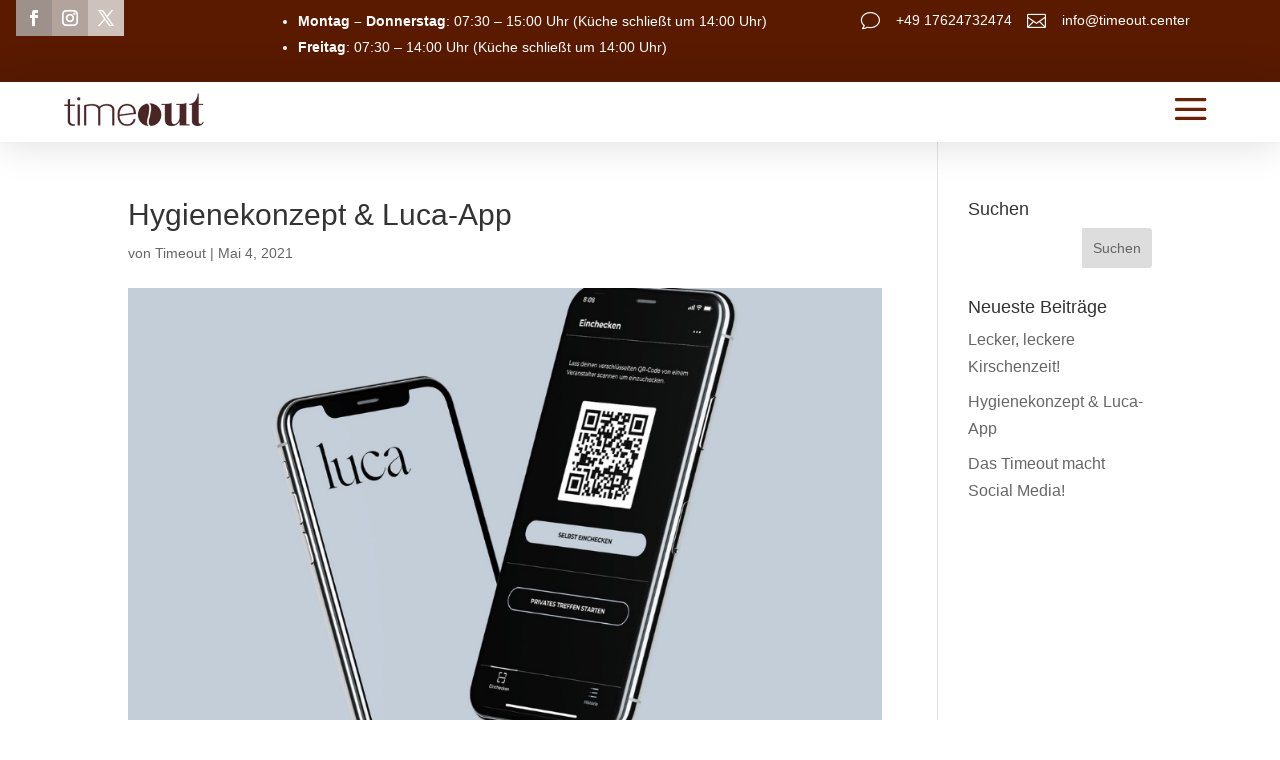

--- FILE ---
content_type: text/html; charset=UTF-8
request_url: https://timeout.center/wp-admin/admin-ajax.php?&action=dm_device_id
body_size: -84
content:
6982232f-e90c-e954-b761-9404d6e0c171

--- FILE ---
content_type: text/css
request_url: https://timeout.center/wp-content/et-cache/global/et-divi-customizer-global.min.css?ver=1769938466
body_size: 9772
content:
body,.et_pb_column_1_2 .et_quote_content blockquote cite,.et_pb_column_1_2 .et_link_content a.et_link_main_url,.et_pb_column_1_3 .et_quote_content blockquote cite,.et_pb_column_3_8 .et_quote_content blockquote cite,.et_pb_column_1_4 .et_quote_content blockquote cite,.et_pb_blog_grid .et_quote_content blockquote cite,.et_pb_column_1_3 .et_link_content a.et_link_main_url,.et_pb_column_3_8 .et_link_content a.et_link_main_url,.et_pb_column_1_4 .et_link_content a.et_link_main_url,.et_pb_blog_grid .et_link_content a.et_link_main_url,body .et_pb_bg_layout_light .et_pb_post p,body .et_pb_bg_layout_dark .et_pb_post p{font-size:16px}.et_pb_slide_content,.et_pb_best_value{font-size:18px}.container,.et_pb_row,.et_pb_slider .et_pb_container,.et_pb_fullwidth_section .et_pb_title_container,.et_pb_fullwidth_section .et_pb_title_featured_container,.et_pb_fullwidth_header:not(.et_pb_fullscreen) .et_pb_fullwidth_header_container{max-width:1200px}.et_boxed_layout #page-container,.et_boxed_layout.et_non_fixed_nav.et_transparent_nav #page-container #top-header,.et_boxed_layout.et_non_fixed_nav.et_transparent_nav #page-container #main-header,.et_fixed_nav.et_boxed_layout #page-container #top-header,.et_fixed_nav.et_boxed_layout #page-container #main-header,.et_boxed_layout #page-container .container,.et_boxed_layout #page-container .et_pb_row{max-width:1360px}a{color:#701f02}#footer-widgets .footer-widget li:before{top:10.6px}@media only screen and (min-width:1500px){.et_pb_row{padding:30px 0}.et_pb_section{padding:60px 0}.single.et_pb_pagebuilder_layout.et_full_width_page .et_post_meta_wrapper{padding-top:90px}.et_pb_fullwidth_section{padding:0}}	h1,h2,h3,h4,h5,h6{font-family:'Arial',Helvetica,Arial,Lucida,sans-serif}body,input,textarea,select{font-family:'Arial',Helvetica,Arial,Lucida,sans-serif}.et_pb_column .et_pb_module h1{font-family:Oswald,Helvetica,Arial,Lucida,sans-serif;font-size:40px;font-weight:500;line-height:1.1em}.et_pb_column .et_pb_module h2{font-family:Oswald,Helvetica,sans-serif!important;font-size:30px!important;font-weight:500;line-height:1.2em;margin-bottom:0em}@media all and (max-width:480px){.et_pb_column .et_pb_module h2{font-family:Oswald,Helvetica,sans-serif!important;font-size:25px!important;font-weight:500;line-height:1.1em;margin-bottom:0em}}.et_pb_column .et_pb_module h3{font-family:Oswald,Helvetica,sans-serif!important;font-size:22px!important;font-weight:500;line-height:1.4em}.et_pb_column .et_pb_module h4{font-family:Oswald,Helvetica,sans-serif!important;font-size:18px;font-weight:500;line-height:1.3em!important}@media all and (max-width:480px){.et_pb_column .et_pb_module h4{font-family:Oswald,Helvetica,sans-serif!important;font-size:16px!important;font-weight:500;line-height:1.1em}}#rev_slider_1_1_forcefullwidth{margin-top:-45px!important}.free-regular-menu .et_pb_row_fullwidth{height:60px!important}.wp-image-26861{max-width:140px}div#page-container{overflow:hidden}#main-footer{display:none}#main-header{-webkit-box-shadow:0px 0px 0px rgba(104,95,95,0.3)!important;-moz-box-shadow:10px 10px 10px rgba(0,0,0,.0)!important;box-shadow:0px 4px 15px rgba(104,95,95,0.3)!important}#main-header.et-fixed-header{-webkit-box-shadow:0 4px 5px rgba(104,95,95,0.2)!important;-moz-box-shadow:0 4px 5px rgba(104,95,95,0.2)!important;box-shadow:0 4px 10px rgba(104,95,95,0.3)!important}.et_pb_menu_0_tb_header .mobile_nav .mobile_menu_bar::before{color:#701f02}div.wpcf7-response-output{padding:0.2em 1em!important}.wpcf7-list-item-label{font-size:12px;line-height:0}input[type="checkbox"]{margin-left:0px;margin-top:0}span.wpcf7-list-item{margin:0 0 0 0em}.zustimmung{line-height:1.2em;color:#666!important;padding-top:10px}.wpcf7 input[type="url"],.wpcf7 input[type="email"],.wpcf7 input[type="tel"],.wpcf7 input[type="text"]{border-radius:0px}.wpcf7 input[type="url"],.wpcf7 input[type="email"],.wpcf7 input[type="tel"],.wpcf7 input[type="text"]{font-size:15px}.wpcf7-textarea input.text,input.title,input[type="email"],input[type="password"],input[type="tel"],input[type="text"],select,textarea{margin-top:5px}.wpcf7 .wpcf7-submit{color:#fff;font-size:15px;background-color:#680000;border:solid 2px;border-color:#680000;border-radius:3px;padding-left:50px;padding-right:50px;padding-top:8px;padding-bottom:8px}input.text,input.title,input[type="email"],input[type="name"],input[type="tel"],input[type="text"],select,textarea{padding:10px!important}.wpcf7-submit{margin-top:20px!important}input.text,textarea{font-size:14px!important}input.text,input.title,input[type="email"],input[type="name"],input[type="tel"],input[type="text"],select,textarea{border:0px solid #2d2a2a!important}input.text,input.title,input[type="email"],input[type="name"],input[type="tel"],input[type="text"],select,textarea{width:100%!important}::-webkit-input-placeholder{color:#333!important;opacity:0.5}:-moz-placeholder{color:#333!important;opacity:0.5}::-moz-placeholder{color:#333!important;opacity:0.5}:-ms-input-placeholder{color:#333!important;opacity:0.5}#top-menu li li{padding:0px 0px!important}#top-menu li li a{width:280px!important}.nav li ul{width:280px!important}#top-menu li li a{padding:10px 13px!important}.et_mobile_menu li a:hover,.nav ul li a:hover{background-color:#680000!important;opacity:1;color:#fff!important}.nav li ul{padding:0px 0}@media (max-width:480px){.mobile_menu_bar:before{font-size:40px!important}}@media (min-width:481px){.mobile_menu_bar:before{font-size:50px!important}}@media (max-width:480px){.et_header_style_left #logo,.et_header_style_split #logo{max-width:70%}}@media only screen and (min-width:980px){.cstm-blog .et_pb_blog_item_0_3{display:none!important}}#main-header .et_mobile_menu li ul.hide{display:none!important}#mobile_menu .menu-item-has-children{position:relative}#mobile_menu .menu-item-has-children>a{background:transparent}#mobile_menu .menu-item-has-children>a+span{position:absolute;right:0;top:0;padding:10px 20px;font-size:20px;font-weight:700;cursor:pointer;z-index:3}span.menu-closed:before{content:"4c";display:block;color:#680000;font-size:16px;font-family:ETmodules}span.menu-closed.menu-open:before{content:"4d"}#et-secondary-nav li li a{width:100%}#et-secondary-nav li>ul{width:350px}.zeiten{line-height:20px;text-align:left}@media all and (max-width:480px){.zeiten{font-size:14px;font-weight:600!important}}.et_mobile_menu li li{padding-left:0%}#main-header .et_mobile_menu li ul,.et_pb_fullwidth_menu .et_mobile_menu li ul,.et_pb_menu .et_mobile_menu li ul{padding-left:0px}.et_mobile_menu li li{padding-left:0%}#et-secondary-nav li li{padding:0 1em}#et-secondary-nav li li a{padding:0em}@media all and (max-width:780px){#et-info-phone::before{margin-left:30px}}#et-info-phone{margin-right:20px}#top-header .et-social-icons li{margin-left:7px}.socicon-facebook{margin-left:20px!important}@media all and (max-width:480px){#top-header,#top-header #et-info,#top-header .container,#top-header .et-social-icon a{line-height:1.5em}}@media only screen and (min-width:768px){.cstm-blog .et_pb_post{min-height:450px!important;max-height:480px!important}}@media only screen and (min-width:768px){.cstm-blog2 .et_pb_post{min-height:450px!important;max-height:480px!important}}BorlabsCookieBox ._brlbs-branding a{display:none}#BorlabsCookieBox .cookie-logo{padding:0 15px 0 0}.gq_r_fixed_buttons .et_pb_column{padding-bottom:30px}.gq_r_fixed_buttons .et_pb_button_module_wrapper{position:absolute;bottom:0;left:0;right:0;margin:auto}.tablepress tfoot th,.tablepress thead th{background-color:#701f02;font-weight:700;vertical-align:middle;color:#fff}.tablepress tfoot th,.tablepress thead th{background-color:#701f02;color:#fff}.tablepress tbody tr:first-child td{border:0}.tablepress td,.tablepress th{font-weight:700}#top-menu li li{padding:0 0px!important}#top-menu li li a{width:280px!important}.nav li ul{width:280px!important}#top-menu li li a{padding:10px 13px!important}.nav li li{width:280px}.et-menu li li a{width:280px!important;padding:50px 15px!important}.nav li li{padding:0px!important}.et_pb_fullwidth_menu .et-menu-nav>ul ul,.et_pb_menu .et-menu-nav>ul ul{padding:0px 0}.et_pb_menu_0_tb_header .mobile_nav .mobile_menu_bar::before{color:#701f02}.et_mobile_menu li a:hover,.nav ul li a:hover{background-color:#fff!important;opacity:1;color:#fff!important}.et_pb_menu_0_tb_header .mobile_nav .mobile_menu_bar::before{color:#701f02!important;padding-bottom:-10px}@media (max-width:980px){.et_pb_fullwidth_menu .et_mobile_nav_menu,.et_pb_menu .et_mobile_nav_menu{padding-top:25px}}#BorlabsCookieBox .cookie-logo{max-width:90px}#BorlabsCookieBox h3,#BorlabsCookieBox ._brlbs-h3{font-size:1.5em}#BorlabsCookieBox ._brlbs-branding a{display:none}#BorlabsCookieBox ._brlbs-branding a{display:none}#BorlabsCookieBox .cookie-preference .cookie-logo{max-width:90%}@media only screen and (max-width:1610px){.free-header-menu .et_mobile_nav_menu{display:block}.free-header-menu .et_pb_menu__menu{display:none}ul#mobile_menu2{width:316px;left:-290px;text-align:left}ul#mobile_menu2 li::marker{content:''}}#left-area ul,.comment-content ul,.entry-content ul,.et-l--body ul,.et-l--footer ul,.et-l--header ul,body.et-pb-preview #main-content .container ul{padding:0 0 0px 1em}.et_mobile_menu .menu-item-has-children>a{background-color:none}input.text,input.title,input[type="email"],input[type="password"],input[type="tel"],input[type="text"],select,textarea{background-color:#f2f2f2!important}.et_pb_column_2_tb_header{padding-bottom:5px!important}input.text,input.title,input[type="email"],input[type="password"],input[type="tel"],input[type="text"],select,textarea{background-color:#fff!important}.gq_r_fixed_buttons .et_pb_button_module_wrapper{position:inherit!important}#et-boc .area-outer-wrap .da-close{font-size:40px;margin-right:20px;margin-top:20px}#et-boc .area-outer-wrap .da-close:focus,#et-boc .area-outer-wrap .da-close:hover{transform:none}